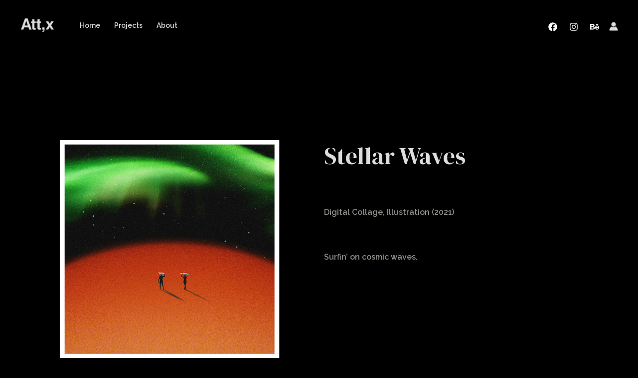

--- FILE ---
content_type: text/css
request_url: https://www.arrivesatten.com/wp-content/uploads/elementor/css/post-1917.css?ver=1707373123
body_size: 180
content:
.elementor-1917 .elementor-element.elementor-element-6aa5e27c{padding:200px 0px 0px 0px;}.elementor-1917 .elementor-element.elementor-element-71f85815 .elementor-heading-title{color:#DDDDDD;}.elementor-1917 .elementor-element.elementor-element-71f85815 > .elementor-widget-container{padding:75px 0px 0px 0px;}.elementor-1917 .elementor-element.elementor-element-57c30acf{text-align:left;color:#93908B;font-weight:600;}.elementor-1917 .elementor-element.elementor-element-57c30acf > .elementor-widget-container{padding:50px 0px 0px 0px;}.elementor-1917 .elementor-element.elementor-element-48ab1d5a{margin-top:100px;margin-bottom:0px;}.elementor-1917 .elementor-element.elementor-element-70f389eb{--image-transition-duration:800ms;--overlay-transition-duration:800ms;--content-text-align:center;--content-padding:20px;--content-transition-duration:800ms;--content-transition-delay:800ms;}.elementor-1917 .elementor-element.elementor-element-70f389eb .e-gallery-item:hover .elementor-gallery-item__overlay{background-color:rgba(0,0,0,0.5);}body.elementor-page-1917:not(.elementor-motion-effects-element-type-background), body.elementor-page-1917 > .elementor-motion-effects-container > .elementor-motion-effects-layer{background-color:#000000;}@media(max-width:1024px){.elementor-1917 .elementor-element.elementor-element-6aa5e27c{padding:100px 0px 0px 0px;}.elementor-1917 .elementor-element.elementor-element-57c30acf{text-align:left;}.elementor-1917 .elementor-element.elementor-element-57c30acf > .elementor-widget-container{padding:0px 0px 0px 0px;}}@media(max-width:767px){.elementor-1917 .elementor-element.elementor-element-6aa5e27c{padding:100px 0px 0px 0px;}.elementor-1917 .elementor-element.elementor-element-71f85815{text-align:left;}.elementor-1917 .elementor-element.elementor-element-71f85815 > .elementor-widget-container{padding:0px 0px 0px 30px;}.elementor-1917 .elementor-element.elementor-element-57c30acf > .elementor-widget-container{padding:10px 0px 0px 30px;}.elementor-1917 .elementor-element.elementor-element-48ab1d5a{margin-top:25px;margin-bottom:0px;}}

--- FILE ---
content_type: text/css
request_url: https://www.arrivesatten.com/wp-content/uploads/elementor/css/post-661.css?ver=1707345800
body_size: 328
content:
.elementor-661 .elementor-element.elementor-element-72b9995 > .elementor-container > .elementor-column > .elementor-widget-wrap{align-content:center;align-items:center;}.elementor-661 .elementor-element.elementor-element-72b9995:not(.elementor-motion-effects-element-type-background), .elementor-661 .elementor-element.elementor-element-72b9995 > .elementor-motion-effects-container > .elementor-motion-effects-layer{background-color:#000000;}.elementor-661 .elementor-element.elementor-element-72b9995{transition:background 0.3s, border 0.3s, border-radius 0.3s, box-shadow 0.3s;padding:150px 0px 100px 0px;}.elementor-661 .elementor-element.elementor-element-72b9995 > .elementor-background-overlay{transition:background 0.3s, border-radius 0.3s, opacity 0.3s;}.elementor-661 .elementor-element.elementor-element-15392d7d .elementor-heading-title{color:#ffffff;text-shadow:0px 0px 0px rgba(0,0,0,0.3);}.elementor-661 .elementor-element.elementor-element-15392d7d > .elementor-widget-container{margin:0px 0px 0px 0px;padding:0px 0px 0px 0px;}.elementor-661 .elementor-element.elementor-element-6756f26 .elementor-repeater-item-9119a53.elementor-social-icon{background-color:#000000;}.elementor-661 .elementor-element.elementor-element-6756f26 .elementor-repeater-item-9119a53.elementor-social-icon i{color:#FFFFFF;}.elementor-661 .elementor-element.elementor-element-6756f26 .elementor-repeater-item-9119a53.elementor-social-icon svg{fill:#FFFFFF;}.elementor-661 .elementor-element.elementor-element-6756f26 .elementor-repeater-item-13a9361.elementor-social-icon{background-color:#000000;}.elementor-661 .elementor-element.elementor-element-6756f26 .elementor-repeater-item-13a9361.elementor-social-icon i{color:#FFFFFF;}.elementor-661 .elementor-element.elementor-element-6756f26 .elementor-repeater-item-13a9361.elementor-social-icon svg{fill:#FFFFFF;}.elementor-661 .elementor-element.elementor-element-6756f26 .elementor-repeater-item-588e09c.elementor-social-icon{background-color:#000000;}.elementor-661 .elementor-element.elementor-element-6756f26 .elementor-repeater-item-588e09c.elementor-social-icon i{color:#FFFFFF;}.elementor-661 .elementor-element.elementor-element-6756f26 .elementor-repeater-item-588e09c.elementor-social-icon svg{fill:#FFFFFF;}.elementor-661 .elementor-element.elementor-element-6756f26{--grid-template-columns:repeat(0, auto);--grid-column-gap:5px;--grid-row-gap:0px;}.elementor-661 .elementor-element.elementor-element-6756f26 .elementor-widget-container{text-align:center;}.elementor-661 .elementor-element.elementor-element-6756f26 > .elementor-widget-container{margin:0px 0px 0px 0px;padding:0px 0px 0px 0px;}@media(max-width:1024px) and (min-width:768px){.elementor-661 .elementor-element.elementor-element-60388fe{width:23%;}}@media(max-width:1024px){.elementor-661 .elementor-element.elementor-element-72b9995{padding:100px 0px 100px 66px;}.elementor-661 .elementor-element.elementor-element-60388fe > .elementor-element-populated{padding:0px 0px 0px 0px;}.elementor-661 .elementor-element.elementor-element-6756f26 .elementor-widget-container{text-align:right;}.elementor-661 .elementor-element.elementor-element-6756f26 > .elementor-widget-container{padding:0px 0px 0px 0px;}}@media(max-width:767px){.elementor-661 .elementor-element.elementor-element-72b9995{padding:50px 20px 50px 20px;}.elementor-661 .elementor-element.elementor-element-26587beb > .elementor-element-populated{padding:0px 0px 0px 10px;}.elementor-661 .elementor-element.elementor-element-15392d7d{text-align:center;}.elementor-661 .elementor-element.elementor-element-60388fe > .elementor-element-populated{margin:0px 0px 0px 0px;--e-column-margin-right:0px;--e-column-margin-left:0px;padding:0px 0px 0px 0px;}.elementor-661 .elementor-element.elementor-element-6756f26 .elementor-widget-container{text-align:center;}}